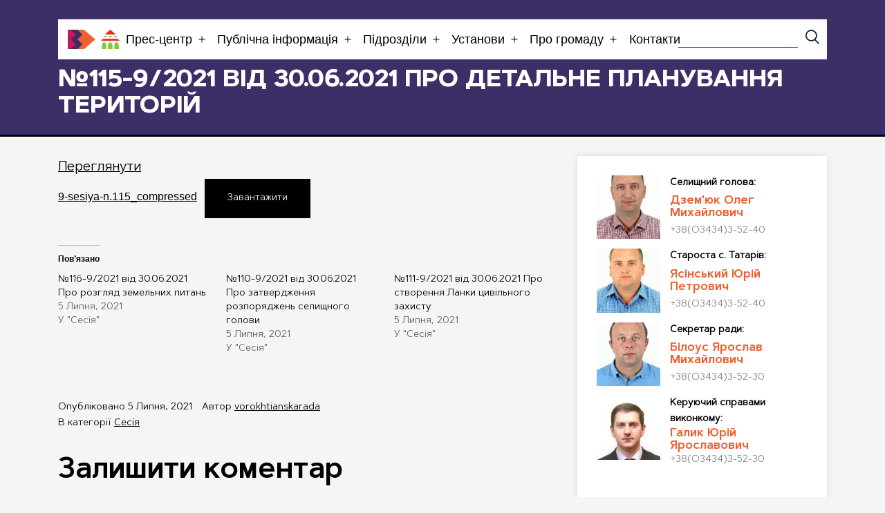

--- FILE ---
content_type: text/html; charset=UTF-8
request_url: https://vorokhtianska-rada.gov.ua/sesija/%E2%84%96115-9-2021-vid-30-06-2021-pro-detalne-planuvannya-terytorij/
body_size: 16188
content:

<!doctype html>
<html lang="uk" >
<head>
	<meta charset="UTF-8" />
	<meta name="viewport" content="width=device-width, initial-scale=1" />

  
    <title>№115-9/2021 від 30.06.2021 Про детальне планування територій - ВОРОХТЯНСЬКА СЕЛИЩНА РАДА</title>
  <meta name="description" content="Переглянути">
  <meta name="keywords" content="">

  <meta property="og:type" content="website">
  <meta property="og:url" content="https://vorokhtianska-rada.gov.ua/sesija/%E2%84%96115-9-2021-vid-30-06-2021-pro-detalne-planuvannya-terytorij/">
  <meta property="og:title" content="№115-9/2021 від 30.06.2021 Про детальне планування територій - ВОРОХТЯНСЬКА СЕЛИЩНА РАДА">
  <meta property=og:description content="Переглянути">
  <meta property=og:image content="https://vorokhtianska-rada.gov.ua/wp-content/uploads/2022/12/vorokhta-tatriv-2.png">
  <meta property="og:image:width" content="1200" />
  <meta property="og:image:height" content="630" />
  <meta name="twitter:card" content="summary_large_image" />

  <link rel="icon" type="image/png" sizes="128x128" href="https://vorokhtianska-rada.gov.ua/wp-content/uploads/2022/12/vorokhta-tatriv-2.png">
  <link rel="icon" type="image/png" sizes="96x96" href="https://vorokhtianska-rada.gov.ua/wp-content/uploads/2022/12/vorokhta-tatriv-2.png">
  <link rel="icon" type="image/png" sizes="32x32" href="https://vorokhtianska-rada.gov.ua/wp-content/uploads/2022/12/vorokhta-tatriv-2.png">
  <link rel="icon" type="image/png" sizes="16x16" href="https://vorokhtianska-rada.gov.ua/wp-content/uploads/2022/12/vorokhta-tatriv-2.png">

	<meta name='robots' content='index, follow, max-image-preview:large, max-snippet:-1, max-video-preview:-1' />

	<!-- This site is optimized with the Yoast SEO plugin v25.2 - https://yoast.com/wordpress/plugins/seo/ -->
	<title>№115-9/2021 від 30.06.2021 Про детальне планування територій - ВОРОХТЯНСЬКА СЕЛИЩНА РАДА</title>
	<link rel="canonical" href="https://vorokhtianska-rada.gov.ua/sesija/№115-9-2021-vid-30-06-2021-pro-detalne-planuvannya-terytorij/" />
	<meta property="og:locale" content="uk_UA" />
	<meta property="og:type" content="article" />
	<meta property="og:title" content="№115-9/2021 від 30.06.2021 Про детальне планування територій - ВОРОХТЯНСЬКА СЕЛИЩНА РАДА" />
	<meta property="og:description" content="Переглянути" />
	<meta property="og:url" content="https://vorokhtianska-rada.gov.ua/sesija/№115-9-2021-vid-30-06-2021-pro-detalne-planuvannya-terytorij/" />
	<meta property="og:site_name" content="ВОРОХТЯНСЬКА СЕЛИЩНА РАДА" />
	<meta property="article:published_time" content="2021-07-05T11:36:00+00:00" />
	<meta property="article:modified_time" content="2023-06-27T11:37:07+00:00" />
	<meta name="author" content="vorokhtianskarada" />
	<meta name="twitter:card" content="summary_large_image" />
	<meta name="twitter:label1" content="Написано" />
	<meta name="twitter:data1" content="vorokhtianskarada" />
	<meta name="twitter:label2" content="Прибл. час читання" />
	<meta name="twitter:data2" content="1 хвилина" />
	<script type="application/ld+json" class="yoast-schema-graph">{"@context":"https://schema.org","@graph":[{"@type":"Article","@id":"https://vorokhtianska-rada.gov.ua/sesija/%e2%84%96115-9-2021-vid-30-06-2021-pro-detalne-planuvannya-terytorij/#article","isPartOf":{"@id":"https://vorokhtianska-rada.gov.ua/sesija/%e2%84%96115-9-2021-vid-30-06-2021-pro-detalne-planuvannya-terytorij/"},"author":{"name":"vorokhtianskarada","@id":"https://vorokhtianska-rada.gov.ua/#/schema/person/24591c89d9c2418acaafacfca7c7a43a"},"headline":"№115-9/2021 від 30.06.2021 Про детальне планування територій","datePublished":"2021-07-05T11:36:00+00:00","dateModified":"2023-06-27T11:37:07+00:00","mainEntityOfPage":{"@id":"https://vorokhtianska-rada.gov.ua/sesija/%e2%84%96115-9-2021-vid-30-06-2021-pro-detalne-planuvannya-terytorij/"},"wordCount":11,"commentCount":0,"publisher":{"@id":"https://vorokhtianska-rada.gov.ua/#organization"},"articleSection":["Сесія"],"inLanguage":"uk","potentialAction":[{"@type":"CommentAction","name":"Comment","target":["https://vorokhtianska-rada.gov.ua/sesija/%e2%84%96115-9-2021-vid-30-06-2021-pro-detalne-planuvannya-terytorij/#respond"]}]},{"@type":"WebPage","@id":"https://vorokhtianska-rada.gov.ua/sesija/%e2%84%96115-9-2021-vid-30-06-2021-pro-detalne-planuvannya-terytorij/","url":"https://vorokhtianska-rada.gov.ua/sesija/%e2%84%96115-9-2021-vid-30-06-2021-pro-detalne-planuvannya-terytorij/","name":"№115-9/2021 від 30.06.2021 Про детальне планування територій - ВОРОХТЯНСЬКА СЕЛИЩНА РАДА","isPartOf":{"@id":"https://vorokhtianska-rada.gov.ua/#website"},"datePublished":"2021-07-05T11:36:00+00:00","dateModified":"2023-06-27T11:37:07+00:00","breadcrumb":{"@id":"https://vorokhtianska-rada.gov.ua/sesija/%e2%84%96115-9-2021-vid-30-06-2021-pro-detalne-planuvannya-terytorij/#breadcrumb"},"inLanguage":"uk","potentialAction":[{"@type":"ReadAction","target":["https://vorokhtianska-rada.gov.ua/sesija/%e2%84%96115-9-2021-vid-30-06-2021-pro-detalne-planuvannya-terytorij/"]}]},{"@type":"BreadcrumbList","@id":"https://vorokhtianska-rada.gov.ua/sesija/%e2%84%96115-9-2021-vid-30-06-2021-pro-detalne-planuvannya-terytorij/#breadcrumb","itemListElement":[{"@type":"ListItem","position":1,"name":"Головна Сторінка","item":"https://vorokhtianska-rada.gov.ua/"},{"@type":"ListItem","position":2,"name":"№115-9/2021 від 30.06.2021 Про детальне планування територій"}]},{"@type":"WebSite","@id":"https://vorokhtianska-rada.gov.ua/#website","url":"https://vorokhtianska-rada.gov.ua/","name":"ВОРОХТЯНСЬКА СЕЛИЩНА РАДА","description":"ТЕРИТОРІАЛЬНА ГРОМАДА НАДВІРНЯНСЬКОГО РАЙОНУ ІВАНО-ФРАНКІВСЬКОЇ ОБЛАСТІ","publisher":{"@id":"https://vorokhtianska-rada.gov.ua/#organization"},"potentialAction":[{"@type":"SearchAction","target":{"@type":"EntryPoint","urlTemplate":"https://vorokhtianska-rada.gov.ua/?s={search_term_string}"},"query-input":{"@type":"PropertyValueSpecification","valueRequired":true,"valueName":"search_term_string"}}],"inLanguage":"uk"},{"@type":"Organization","@id":"https://vorokhtianska-rada.gov.ua/#organization","name":"ВОРОХТЯНСЬКА СЕЛИЩНА РАДА","url":"https://vorokhtianska-rada.gov.ua/","logo":{"@type":"ImageObject","inLanguage":"uk","@id":"https://vorokhtianska-rada.gov.ua/#/schema/logo/image/","url":"https://vorokhtianska-rada.gov.ua/wp-content/uploads/2022/12/vorokhta-tatriv-2.png","contentUrl":"https://vorokhtianska-rada.gov.ua/wp-content/uploads/2022/12/vorokhta-tatriv-2.png","width":800,"height":300,"caption":"ВОРОХТЯНСЬКА СЕЛИЩНА РАДА"},"image":{"@id":"https://vorokhtianska-rada.gov.ua/#/schema/logo/image/"}},{"@type":"Person","@id":"https://vorokhtianska-rada.gov.ua/#/schema/person/24591c89d9c2418acaafacfca7c7a43a","name":"vorokhtianskarada","image":{"@type":"ImageObject","inLanguage":"uk","@id":"https://vorokhtianska-rada.gov.ua/#/schema/person/image/","url":"https://secure.gravatar.com/avatar/c9d0176928b99aff91f1c060c7c7588dc38fcf5f91aded2326f02e4d682f8413?s=96&d=mm&r=g","contentUrl":"https://secure.gravatar.com/avatar/c9d0176928b99aff91f1c060c7c7588dc38fcf5f91aded2326f02e4d682f8413?s=96&d=mm&r=g","caption":"vorokhtianskarada"},"url":"https://vorokhtianska-rada.gov.ua/author/vorokhtianskarada/"}]}</script>
	<!-- / Yoast SEO plugin. -->


<link rel='dns-prefetch' href='//stats.wp.com' />
<link rel="alternate" type="application/rss+xml" title="ВОРОХТЯНСЬКА СЕЛИЩНА РАДА &raquo; стрічка" href="https://vorokhtianska-rada.gov.ua/feed/" />
<link rel="alternate" type="application/rss+xml" title="ВОРОХТЯНСЬКА СЕЛИЩНА РАДА &raquo; Канал коментарів" href="https://vorokhtianska-rada.gov.ua/comments/feed/" />
<link rel="alternate" type="application/rss+xml" title="ВОРОХТЯНСЬКА СЕЛИЩНА РАДА &raquo; №115-9/2021 від 30.06.2021 Про детальне планування територій Канал коментарів" href="https://vorokhtianska-rada.gov.ua/sesija/%e2%84%96115-9-2021-vid-30-06-2021-pro-detalne-planuvannya-terytorij/feed/" />
<link rel="alternate" title="oEmbed (JSON)" type="application/json+oembed" href="https://vorokhtianska-rada.gov.ua/wp-json/oembed/1.0/embed?url=https%3A%2F%2Fvorokhtianska-rada.gov.ua%2Fsesija%2F%25e2%2584%2596115-9-2021-vid-30-06-2021-pro-detalne-planuvannya-terytorij%2F" />
<link rel="alternate" title="oEmbed (XML)" type="text/xml+oembed" href="https://vorokhtianska-rada.gov.ua/wp-json/oembed/1.0/embed?url=https%3A%2F%2Fvorokhtianska-rada.gov.ua%2Fsesija%2F%25e2%2584%2596115-9-2021-vid-30-06-2021-pro-detalne-planuvannya-terytorij%2F&#038;format=xml" />
<style id='wp-img-auto-sizes-contain-inline-css'>
img:is([sizes=auto i],[sizes^="auto," i]){contain-intrinsic-size:3000px 1500px}
/*# sourceURL=wp-img-auto-sizes-contain-inline-css */
</style>
<link rel='stylesheet' id='jetpack_related-posts-css' href='https://vorokhtianska-rada.gov.ua/wp-content/plugins/jetpack/modules/related-posts/related-posts.css?ver=20240116' media='all' />
<style id='wp-block-paragraph-inline-css'>
.is-small-text{font-size:.875em}.is-regular-text{font-size:1em}.is-large-text{font-size:2.25em}.is-larger-text{font-size:3em}.has-drop-cap:not(:focus):first-letter{float:left;font-size:8.4em;font-style:normal;font-weight:100;line-height:.68;margin:.05em .1em 0 0;text-transform:uppercase}body.rtl .has-drop-cap:not(:focus):first-letter{float:none;margin-left:.1em}p.has-drop-cap.has-background{overflow:hidden}:root :where(p.has-background){padding:1.25em 2.375em}:where(p.has-text-color:not(.has-link-color)) a{color:inherit}p.has-text-align-left[style*="writing-mode:vertical-lr"],p.has-text-align-right[style*="writing-mode:vertical-rl"]{rotate:180deg}
/*# sourceURL=https://vorokhtianska-rada.gov.ua/wp-includes/blocks/paragraph/style.min.css */
</style>
<style id='wp-emoji-styles-inline-css'>

	img.wp-smiley, img.emoji {
		display: inline !important;
		border: none !important;
		box-shadow: none !important;
		height: 1em !important;
		width: 1em !important;
		margin: 0 0.07em !important;
		vertical-align: -0.1em !important;
		background: none !important;
		padding: 0 !important;
	}
/*# sourceURL=wp-emoji-styles-inline-css */
</style>
<style id='wp-block-library-inline-css'>
:root{--wp-block-synced-color:#7a00df;--wp-block-synced-color--rgb:122,0,223;--wp-bound-block-color:var(--wp-block-synced-color);--wp-editor-canvas-background:#ddd;--wp-admin-theme-color:#007cba;--wp-admin-theme-color--rgb:0,124,186;--wp-admin-theme-color-darker-10:#006ba1;--wp-admin-theme-color-darker-10--rgb:0,107,160.5;--wp-admin-theme-color-darker-20:#005a87;--wp-admin-theme-color-darker-20--rgb:0,90,135;--wp-admin-border-width-focus:2px}@media (min-resolution:192dpi){:root{--wp-admin-border-width-focus:1.5px}}.wp-element-button{cursor:pointer}:root .has-very-light-gray-background-color{background-color:#eee}:root .has-very-dark-gray-background-color{background-color:#313131}:root .has-very-light-gray-color{color:#eee}:root .has-very-dark-gray-color{color:#313131}:root .has-vivid-green-cyan-to-vivid-cyan-blue-gradient-background{background:linear-gradient(135deg,#00d084,#0693e3)}:root .has-purple-crush-gradient-background{background:linear-gradient(135deg,#34e2e4,#4721fb 50%,#ab1dfe)}:root .has-hazy-dawn-gradient-background{background:linear-gradient(135deg,#faaca8,#dad0ec)}:root .has-subdued-olive-gradient-background{background:linear-gradient(135deg,#fafae1,#67a671)}:root .has-atomic-cream-gradient-background{background:linear-gradient(135deg,#fdd79a,#004a59)}:root .has-nightshade-gradient-background{background:linear-gradient(135deg,#330968,#31cdcf)}:root .has-midnight-gradient-background{background:linear-gradient(135deg,#020381,#2874fc)}:root{--wp--preset--font-size--normal:16px;--wp--preset--font-size--huge:42px}.has-regular-font-size{font-size:1em}.has-larger-font-size{font-size:2.625em}.has-normal-font-size{font-size:var(--wp--preset--font-size--normal)}.has-huge-font-size{font-size:var(--wp--preset--font-size--huge)}.has-text-align-center{text-align:center}.has-text-align-left{text-align:left}.has-text-align-right{text-align:right}.has-fit-text{white-space:nowrap!important}#end-resizable-editor-section{display:none}.aligncenter{clear:both}.items-justified-left{justify-content:flex-start}.items-justified-center{justify-content:center}.items-justified-right{justify-content:flex-end}.items-justified-space-between{justify-content:space-between}.screen-reader-text{border:0;clip-path:inset(50%);height:1px;margin:-1px;overflow:hidden;padding:0;position:absolute;width:1px;word-wrap:normal!important}.screen-reader-text:focus{background-color:#ddd;clip-path:none;color:#444;display:block;font-size:1em;height:auto;left:5px;line-height:normal;padding:15px 23px 14px;text-decoration:none;top:5px;width:auto;z-index:100000}html :where(.has-border-color){border-style:solid}html :where([style*=border-top-color]){border-top-style:solid}html :where([style*=border-right-color]){border-right-style:solid}html :where([style*=border-bottom-color]){border-bottom-style:solid}html :where([style*=border-left-color]){border-left-style:solid}html :where([style*=border-width]){border-style:solid}html :where([style*=border-top-width]){border-top-style:solid}html :where([style*=border-right-width]){border-right-style:solid}html :where([style*=border-bottom-width]){border-bottom-style:solid}html :where([style*=border-left-width]){border-left-style:solid}html :where(img[class*=wp-image-]){height:auto;max-width:100%}:where(figure){margin:0 0 1em}html :where(.is-position-sticky){--wp-admin--admin-bar--position-offset:var(--wp-admin--admin-bar--height,0px)}@media screen and (max-width:600px){html :where(.is-position-sticky){--wp-admin--admin-bar--position-offset:0px}}

/*# sourceURL=wp-block-library-inline-css */
</style><style id='wp-block-file-inline-css'>
.wp-block-file{box-sizing:border-box}.wp-block-file:not(.wp-element-button){font-size:.8em}.wp-block-file.aligncenter{text-align:center}.wp-block-file.alignright{text-align:right}.wp-block-file *+.wp-block-file__button{margin-left:.75em}:where(.wp-block-file){margin-bottom:1.5em}.wp-block-file__embed{margin-bottom:1em}:where(.wp-block-file__button){border-radius:2em;display:inline-block;padding:.5em 1em}:where(.wp-block-file__button):where(a):active,:where(.wp-block-file__button):where(a):focus,:where(.wp-block-file__button):where(a):hover,:where(.wp-block-file__button):where(a):visited{box-shadow:none;color:#fff;opacity:.85;text-decoration:none}
/*# sourceURL=https://vorokhtianska-rada.gov.ua/wp-includes/blocks/file/style.min.css */
</style>
<style id='global-styles-inline-css'>
:root{--wp--preset--aspect-ratio--square: 1;--wp--preset--aspect-ratio--4-3: 4/3;--wp--preset--aspect-ratio--3-4: 3/4;--wp--preset--aspect-ratio--3-2: 3/2;--wp--preset--aspect-ratio--2-3: 2/3;--wp--preset--aspect-ratio--16-9: 16/9;--wp--preset--aspect-ratio--9-16: 9/16;--wp--preset--color--black: #000000;--wp--preset--color--cyan-bluish-gray: #abb8c3;--wp--preset--color--white: #FFFFFF;--wp--preset--color--pale-pink: #f78da7;--wp--preset--color--vivid-red: #cf2e2e;--wp--preset--color--luminous-vivid-orange: #ff6900;--wp--preset--color--luminous-vivid-amber: #fcb900;--wp--preset--color--light-green-cyan: #7bdcb5;--wp--preset--color--vivid-green-cyan: #00d084;--wp--preset--color--pale-cyan-blue: #8ed1fc;--wp--preset--color--vivid-cyan-blue: #0693e3;--wp--preset--color--vivid-purple: #9b51e0;--wp--preset--color--dark-gray: #28303D;--wp--preset--color--gray: #39414D;--wp--preset--color--green: #D1E4DD;--wp--preset--color--blue: #D1DFE4;--wp--preset--color--purple: #D1D1E4;--wp--preset--color--red: #E4D1D1;--wp--preset--color--orange: #E4DAD1;--wp--preset--color--yellow: #EEEADD;--wp--preset--gradient--vivid-cyan-blue-to-vivid-purple: linear-gradient(135deg,rgb(6,147,227) 0%,rgb(155,81,224) 100%);--wp--preset--gradient--light-green-cyan-to-vivid-green-cyan: linear-gradient(135deg,rgb(122,220,180) 0%,rgb(0,208,130) 100%);--wp--preset--gradient--luminous-vivid-amber-to-luminous-vivid-orange: linear-gradient(135deg,rgb(252,185,0) 0%,rgb(255,105,0) 100%);--wp--preset--gradient--luminous-vivid-orange-to-vivid-red: linear-gradient(135deg,rgb(255,105,0) 0%,rgb(207,46,46) 100%);--wp--preset--gradient--very-light-gray-to-cyan-bluish-gray: linear-gradient(135deg,rgb(238,238,238) 0%,rgb(169,184,195) 100%);--wp--preset--gradient--cool-to-warm-spectrum: linear-gradient(135deg,rgb(74,234,220) 0%,rgb(151,120,209) 20%,rgb(207,42,186) 40%,rgb(238,44,130) 60%,rgb(251,105,98) 80%,rgb(254,248,76) 100%);--wp--preset--gradient--blush-light-purple: linear-gradient(135deg,rgb(255,206,236) 0%,rgb(152,150,240) 100%);--wp--preset--gradient--blush-bordeaux: linear-gradient(135deg,rgb(254,205,165) 0%,rgb(254,45,45) 50%,rgb(107,0,62) 100%);--wp--preset--gradient--luminous-dusk: linear-gradient(135deg,rgb(255,203,112) 0%,rgb(199,81,192) 50%,rgb(65,88,208) 100%);--wp--preset--gradient--pale-ocean: linear-gradient(135deg,rgb(255,245,203) 0%,rgb(182,227,212) 50%,rgb(51,167,181) 100%);--wp--preset--gradient--electric-grass: linear-gradient(135deg,rgb(202,248,128) 0%,rgb(113,206,126) 100%);--wp--preset--gradient--midnight: linear-gradient(135deg,rgb(2,3,129) 0%,rgb(40,116,252) 100%);--wp--preset--gradient--purple-to-yellow: linear-gradient(160deg, #D1D1E4 0%, #EEEADD 100%);--wp--preset--gradient--yellow-to-purple: linear-gradient(160deg, #EEEADD 0%, #D1D1E4 100%);--wp--preset--gradient--green-to-yellow: linear-gradient(160deg, #D1E4DD 0%, #EEEADD 100%);--wp--preset--gradient--yellow-to-green: linear-gradient(160deg, #EEEADD 0%, #D1E4DD 100%);--wp--preset--gradient--red-to-yellow: linear-gradient(160deg, #E4D1D1 0%, #EEEADD 100%);--wp--preset--gradient--yellow-to-red: linear-gradient(160deg, #EEEADD 0%, #E4D1D1 100%);--wp--preset--gradient--purple-to-red: linear-gradient(160deg, #D1D1E4 0%, #E4D1D1 100%);--wp--preset--gradient--red-to-purple: linear-gradient(160deg, #E4D1D1 0%, #D1D1E4 100%);--wp--preset--font-size--small: 18px;--wp--preset--font-size--medium: 20px;--wp--preset--font-size--large: 24px;--wp--preset--font-size--x-large: 42px;--wp--preset--font-size--extra-small: 16px;--wp--preset--font-size--normal: 20px;--wp--preset--font-size--extra-large: 40px;--wp--preset--font-size--huge: 96px;--wp--preset--font-size--gigantic: 144px;--wp--preset--spacing--20: 0.44rem;--wp--preset--spacing--30: 0.67rem;--wp--preset--spacing--40: 1rem;--wp--preset--spacing--50: 1.5rem;--wp--preset--spacing--60: 2.25rem;--wp--preset--spacing--70: 3.38rem;--wp--preset--spacing--80: 5.06rem;--wp--preset--shadow--natural: 6px 6px 9px rgba(0, 0, 0, 0.2);--wp--preset--shadow--deep: 12px 12px 50px rgba(0, 0, 0, 0.4);--wp--preset--shadow--sharp: 6px 6px 0px rgba(0, 0, 0, 0.2);--wp--preset--shadow--outlined: 6px 6px 0px -3px rgb(255, 255, 255), 6px 6px rgb(0, 0, 0);--wp--preset--shadow--crisp: 6px 6px 0px rgb(0, 0, 0);}:where(.is-layout-flex){gap: 0.5em;}:where(.is-layout-grid){gap: 0.5em;}body .is-layout-flex{display: flex;}.is-layout-flex{flex-wrap: wrap;align-items: center;}.is-layout-flex > :is(*, div){margin: 0;}body .is-layout-grid{display: grid;}.is-layout-grid > :is(*, div){margin: 0;}:where(.wp-block-columns.is-layout-flex){gap: 2em;}:where(.wp-block-columns.is-layout-grid){gap: 2em;}:where(.wp-block-post-template.is-layout-flex){gap: 1.25em;}:where(.wp-block-post-template.is-layout-grid){gap: 1.25em;}.has-black-color{color: var(--wp--preset--color--black) !important;}.has-cyan-bluish-gray-color{color: var(--wp--preset--color--cyan-bluish-gray) !important;}.has-white-color{color: var(--wp--preset--color--white) !important;}.has-pale-pink-color{color: var(--wp--preset--color--pale-pink) !important;}.has-vivid-red-color{color: var(--wp--preset--color--vivid-red) !important;}.has-luminous-vivid-orange-color{color: var(--wp--preset--color--luminous-vivid-orange) !important;}.has-luminous-vivid-amber-color{color: var(--wp--preset--color--luminous-vivid-amber) !important;}.has-light-green-cyan-color{color: var(--wp--preset--color--light-green-cyan) !important;}.has-vivid-green-cyan-color{color: var(--wp--preset--color--vivid-green-cyan) !important;}.has-pale-cyan-blue-color{color: var(--wp--preset--color--pale-cyan-blue) !important;}.has-vivid-cyan-blue-color{color: var(--wp--preset--color--vivid-cyan-blue) !important;}.has-vivid-purple-color{color: var(--wp--preset--color--vivid-purple) !important;}.has-black-background-color{background-color: var(--wp--preset--color--black) !important;}.has-cyan-bluish-gray-background-color{background-color: var(--wp--preset--color--cyan-bluish-gray) !important;}.has-white-background-color{background-color: var(--wp--preset--color--white) !important;}.has-pale-pink-background-color{background-color: var(--wp--preset--color--pale-pink) !important;}.has-vivid-red-background-color{background-color: var(--wp--preset--color--vivid-red) !important;}.has-luminous-vivid-orange-background-color{background-color: var(--wp--preset--color--luminous-vivid-orange) !important;}.has-luminous-vivid-amber-background-color{background-color: var(--wp--preset--color--luminous-vivid-amber) !important;}.has-light-green-cyan-background-color{background-color: var(--wp--preset--color--light-green-cyan) !important;}.has-vivid-green-cyan-background-color{background-color: var(--wp--preset--color--vivid-green-cyan) !important;}.has-pale-cyan-blue-background-color{background-color: var(--wp--preset--color--pale-cyan-blue) !important;}.has-vivid-cyan-blue-background-color{background-color: var(--wp--preset--color--vivid-cyan-blue) !important;}.has-vivid-purple-background-color{background-color: var(--wp--preset--color--vivid-purple) !important;}.has-black-border-color{border-color: var(--wp--preset--color--black) !important;}.has-cyan-bluish-gray-border-color{border-color: var(--wp--preset--color--cyan-bluish-gray) !important;}.has-white-border-color{border-color: var(--wp--preset--color--white) !important;}.has-pale-pink-border-color{border-color: var(--wp--preset--color--pale-pink) !important;}.has-vivid-red-border-color{border-color: var(--wp--preset--color--vivid-red) !important;}.has-luminous-vivid-orange-border-color{border-color: var(--wp--preset--color--luminous-vivid-orange) !important;}.has-luminous-vivid-amber-border-color{border-color: var(--wp--preset--color--luminous-vivid-amber) !important;}.has-light-green-cyan-border-color{border-color: var(--wp--preset--color--light-green-cyan) !important;}.has-vivid-green-cyan-border-color{border-color: var(--wp--preset--color--vivid-green-cyan) !important;}.has-pale-cyan-blue-border-color{border-color: var(--wp--preset--color--pale-cyan-blue) !important;}.has-vivid-cyan-blue-border-color{border-color: var(--wp--preset--color--vivid-cyan-blue) !important;}.has-vivid-purple-border-color{border-color: var(--wp--preset--color--vivid-purple) !important;}.has-vivid-cyan-blue-to-vivid-purple-gradient-background{background: var(--wp--preset--gradient--vivid-cyan-blue-to-vivid-purple) !important;}.has-light-green-cyan-to-vivid-green-cyan-gradient-background{background: var(--wp--preset--gradient--light-green-cyan-to-vivid-green-cyan) !important;}.has-luminous-vivid-amber-to-luminous-vivid-orange-gradient-background{background: var(--wp--preset--gradient--luminous-vivid-amber-to-luminous-vivid-orange) !important;}.has-luminous-vivid-orange-to-vivid-red-gradient-background{background: var(--wp--preset--gradient--luminous-vivid-orange-to-vivid-red) !important;}.has-very-light-gray-to-cyan-bluish-gray-gradient-background{background: var(--wp--preset--gradient--very-light-gray-to-cyan-bluish-gray) !important;}.has-cool-to-warm-spectrum-gradient-background{background: var(--wp--preset--gradient--cool-to-warm-spectrum) !important;}.has-blush-light-purple-gradient-background{background: var(--wp--preset--gradient--blush-light-purple) !important;}.has-blush-bordeaux-gradient-background{background: var(--wp--preset--gradient--blush-bordeaux) !important;}.has-luminous-dusk-gradient-background{background: var(--wp--preset--gradient--luminous-dusk) !important;}.has-pale-ocean-gradient-background{background: var(--wp--preset--gradient--pale-ocean) !important;}.has-electric-grass-gradient-background{background: var(--wp--preset--gradient--electric-grass) !important;}.has-midnight-gradient-background{background: var(--wp--preset--gradient--midnight) !important;}.has-small-font-size{font-size: var(--wp--preset--font-size--small) !important;}.has-medium-font-size{font-size: var(--wp--preset--font-size--medium) !important;}.has-large-font-size{font-size: var(--wp--preset--font-size--large) !important;}.has-x-large-font-size{font-size: var(--wp--preset--font-size--x-large) !important;}
/*# sourceURL=global-styles-inline-css */
</style>

<style id='classic-theme-styles-inline-css'>
/*! This file is auto-generated */
.wp-block-button__link{color:#fff;background-color:#32373c;border-radius:9999px;box-shadow:none;text-decoration:none;padding:calc(.667em + 2px) calc(1.333em + 2px);font-size:1.125em}.wp-block-file__button{background:#32373c;color:#fff;text-decoration:none}
/*# sourceURL=/wp-includes/css/classic-themes.min.css */
</style>
<link rel='stylesheet' id='ub-extension-style-css-css' href='https://vorokhtianska-rada.gov.ua/wp-content/plugins/ultimate-blocks/src/extensions/style.css?ver=6.9' media='all' />
<link rel='stylesheet' id='twenty-twenty-one-style-css' href='https://vorokhtianska-rada.gov.ua/wp-content/themes/twentytwentyone/style.css?ver=1.0.0' media='all' />
<style id='twenty-twenty-one-style-inline-css'>
body,input,textarea,button,.button,.faux-button,.wp-block-button__link,.wp-block-file__button,.has-drop-cap:not(:focus)::first-letter,.entry-content .wp-block-archives,.entry-content .wp-block-categories,.entry-content .wp-block-cover-image,.entry-content .wp-block-latest-comments,.entry-content .wp-block-latest-posts,.entry-content .wp-block-pullquote,.entry-content .wp-block-quote.is-large,.entry-content .wp-block-quote.is-style-large,.entry-content .wp-block-archives *,.entry-content .wp-block-categories *,.entry-content .wp-block-latest-posts *,.entry-content .wp-block-latest-comments *,.entry-content p,.entry-content ol,.entry-content ul,.entry-content dl,.entry-content dt,.entry-content cite,.entry-content figcaption,.entry-content .wp-caption-text,.comment-content p,.comment-content ol,.comment-content ul,.comment-content dl,.comment-content dt,.comment-content cite,.comment-content figcaption,.comment-content .wp-caption-text,.widget_text p,.widget_text ol,.widget_text ul,.widget_text dl,.widget_text dt,.widget-content .rssSummary,.widget-content cite,.widget-content figcaption,.widget-content .wp-caption-text { font-family: 'Helvetica Neue',Helvetica,'Segoe UI',Arial,sans-serif; }
:root{--global--color-background: #f5f5f5;--global--color-primary: #000;--global--color-secondary: #000;--button--color-background: #000;--button--color-text-hover: #000;}
/*# sourceURL=twenty-twenty-one-style-inline-css */
</style>
<link rel='stylesheet' id='mystyle-css' href='https://vorokhtianska-rada.gov.ua/wp-content/themes/shadme21/style.css?ver=6.9' media='all' />
<link rel='stylesheet' id='twenty-twenty-one-print-style-css' href='https://vorokhtianska-rada.gov.ua/wp-content/themes/twentytwentyone/assets/css/print.css?ver=1.0.0' media='print' />
<link rel='stylesheet' id='twentytwentyone-jetpack-css' href='https://vorokhtianska-rada.gov.ua/wp-content/plugins/jetpack/modules/theme-tools/compat/twentytwentyone.css?ver=14.6' media='all' />
<script id="jetpack_related-posts-js-extra">
var related_posts_js_options = {"post_heading":"h4"};
//# sourceURL=jetpack_related-posts-js-extra
</script>
<script src="https://vorokhtianska-rada.gov.ua/wp-content/plugins/jetpack/_inc/build/related-posts/related-posts.min.js?ver=20240116" id="jetpack_related-posts-js"></script>
<script src="https://vorokhtianska-rada.gov.ua/wp-includes/js/jquery/jquery.min.js?ver=3.7.1" id="jquery-core-js"></script>
<script src="https://vorokhtianska-rada.gov.ua/wp-includes/js/jquery/jquery-migrate.min.js?ver=3.4.1" id="jquery-migrate-js"></script>
<script src="https://vorokhtianska-rada.gov.ua/wp-content/themes/shadme21/js.js?ver=1" id="my-script-js"></script>
<link rel="https://api.w.org/" href="https://vorokhtianska-rada.gov.ua/wp-json/" /><link rel="alternate" title="JSON" type="application/json" href="https://vorokhtianska-rada.gov.ua/wp-json/wp/v2/posts/12283" /><link rel="EditURI" type="application/rsd+xml" title="RSD" href="https://vorokhtianska-rada.gov.ua/xmlrpc.php?rsd" />
<meta name="generator" content="WordPress 6.9" />
<link rel='shortlink' href='https://vorokhtianska-rada.gov.ua/?p=12283' />
	<style>img#wpstats{display:none}</style>
		<link rel="pingback" href="https://vorokhtianska-rada.gov.ua/xmlrpc.php"><style>.recentcomments a{display:inline !important;padding:0 !important;margin:0 !important;}</style><style id="custom-background-css">
body.custom-background { background-color: #f5f5f5; }
</style>
	<link rel="icon" href="https://vorokhtianska-rada.gov.ua/wp-content/uploads/2022/11/cropped-logo_vorokhta-32x32.png" sizes="32x32" />
<link rel="icon" href="https://vorokhtianska-rada.gov.ua/wp-content/uploads/2022/11/cropped-logo_vorokhta-192x192.png" sizes="192x192" />
<link rel="apple-touch-icon" href="https://vorokhtianska-rada.gov.ua/wp-content/uploads/2022/11/cropped-logo_vorokhta-180x180.png" />
<meta name="msapplication-TileImage" content="https://vorokhtianska-rada.gov.ua/wp-content/uploads/2022/11/cropped-logo_vorokhta-270x270.png" />
  <style>
    @media screen and ( max-width: 782px ) {
      html { margin-top: 0 !important; }
    }
  </style>

  <!-- Global site tag (gtag.js) - Google Analytics -->


</head>

<body class="wp-singular post-template-default single single-post postid-12283 single-format-standard custom-background wp-custom-logo wp-embed-responsive wp-theme-twentytwentyone wp-child-theme-shadme21 metaslider-plugin is-light-theme has-background-white no-js singular has-main-navigation">
<div id="page" class="site">
	<a class="skip-link screen-reader-text" href="#content">Перейти до вмісту</a>

	
<header id="masthead" class="site-header has-logo has-menu" role="banner">
  <div class="container">
    <div class="row bg-white">
      
	<div class="site-logo"><a href="https://vorokhtianska-rada.gov.ua/" class="custom-logo-link" rel="home"><img width="800" height="300" src="https://vorokhtianska-rada.gov.ua/wp-content/uploads/2022/12/vorokhta-tatriv-2.png" class="custom-logo" alt="ВОРОХТЯНСЬКА СЕЛИЩНА РАДА" decoding="async" fetchpriority="high" srcset="https://vorokhtianska-rada.gov.ua/wp-content/uploads/2022/12/vorokhta-tatriv-2.png 800w, https://vorokhtianska-rada.gov.ua/wp-content/uploads/2022/12/vorokhta-tatriv-2-300x113.png 300w, https://vorokhtianska-rada.gov.ua/wp-content/uploads/2022/12/vorokhta-tatriv-2-768x288.png 768w" sizes="(max-width: 800px) 100vw, 800px" /></a></div>

      
	<nav id="site-navigation" class="primary-navigation" role="navigation" aria-label="Головне меню">
		<div class="menu-button-container">
			<button id="primary-mobile-menu" class="button" aria-controls="primary-menu-list" aria-expanded="false">
				<span class="dropdown-icon open">
          <svg class="svg-icon" width="24" height="24" aria-hidden="true" role="img" focusable="false" viewBox="0 0 24 24" fill="none" xmlns="http://www.w3.org/2000/svg"><path fill-rule="evenodd" clip-rule="evenodd" d="M4.5 6H19.5V7.5H4.5V6ZM4.5 12H19.5V13.5H4.5V12ZM19.5 18H4.5V19.5H19.5V18Z" fill="currentColor"></path></svg>
				</span>
				<span class="dropdown-icon close">закрити									</span>
			</button><!-- #primary-mobile-menu -->
		</div><!-- .menu-button-container -->
    <div class="primary-menu-container">
      <div class="primary-menu-container"><ul id="primary-menu-list" class="menu-wrapper"><li id="menu-item-14868" class="menu-item menu-item-type-custom menu-item-object-custom menu-item-has-children menu-item-14868"><a href="https://vorokhtianska-rada.gov.ua/category/novyny/">Прес-центр</a><button class="sub-menu-toggle" aria-expanded="false" onClick="twentytwentyoneExpandSubMenu(this)"><span class="icon-plus"><svg class="svg-icon" width="18" height="18" aria-hidden="true" role="img" focusable="false" viewBox="0 0 24 24" fill="none" xmlns="http://www.w3.org/2000/svg"><path fill-rule="evenodd" clip-rule="evenodd" d="M18 11.2h-5.2V6h-1.6v5.2H6v1.6h5.2V18h1.6v-5.2H18z" fill="currentColor"/></svg></span><span class="icon-minus"><svg class="svg-icon" width="18" height="18" aria-hidden="true" role="img" focusable="false" viewBox="0 0 24 24" fill="none" xmlns="http://www.w3.org/2000/svg"><path fill-rule="evenodd" clip-rule="evenodd" d="M6 11h12v2H6z" fill="currentColor"/></svg></span><span class="screen-reader-text">Відкрити меню</span></button>
<ul class="sub-menu">
	<li id="menu-item-8660" class="menu-item menu-item-type-taxonomy menu-item-object-category menu-item-8660"><a href="https://vorokhtianska-rada.gov.ua/category/novyny/">Новини</a></li>
	<li id="menu-item-18305" class="menu-item menu-item-type-taxonomy menu-item-object-category menu-item-18305"><a href="https://vorokhtianska-rada.gov.ua/category/novyny/informatsiia-dlia-zsu/">Інформація для військовослужбовців</a></li>
	<li id="menu-item-17546" class="menu-item menu-item-type-post_type menu-item-object-page menu-item-17546"><a href="https://vorokhtianska-rada.gov.ua/gromadski-sluhannya-ta-obgovorennya/">Громадські слухання та обговорення</a></li>
	<li id="menu-item-14889" class="menu-item menu-item-type-taxonomy menu-item-object-category menu-item-14889"><a href="https://vorokhtianska-rada.gov.ua/category/ogoloshennya/">Оголошення</a></li>
	<li id="menu-item-14865" class="menu-item menu-item-type-post_type menu-item-object-page menu-item-14865"><a href="https://vorokhtianska-rada.gov.ua/protydiya-domashnomu-nasylstvu/">Протидія домашньому насильству</a></li>
</ul>
</li>
<li id="menu-item-9252" class="menu-item menu-item-type-custom menu-item-object-custom menu-item-has-children menu-item-9252"><a href="#">Публічна інформація</a><button class="sub-menu-toggle" aria-expanded="false" onClick="twentytwentyoneExpandSubMenu(this)"><span class="icon-plus"><svg class="svg-icon" width="18" height="18" aria-hidden="true" role="img" focusable="false" viewBox="0 0 24 24" fill="none" xmlns="http://www.w3.org/2000/svg"><path fill-rule="evenodd" clip-rule="evenodd" d="M18 11.2h-5.2V6h-1.6v5.2H6v1.6h5.2V18h1.6v-5.2H18z" fill="currentColor"/></svg></span><span class="icon-minus"><svg class="svg-icon" width="18" height="18" aria-hidden="true" role="img" focusable="false" viewBox="0 0 24 24" fill="none" xmlns="http://www.w3.org/2000/svg"><path fill-rule="evenodd" clip-rule="evenodd" d="M6 11h12v2H6z" fill="currentColor"/></svg></span><span class="screen-reader-text">Відкрити меню</span></button>
<ul class="sub-menu">
	<li id="menu-item-11076" class="menu-item menu-item-type-post_type menu-item-object-page menu-item-has-children menu-item-11076"><a href="https://vorokhtianska-rada.gov.ua/cznap/">ЦНАП</a><button class="sub-menu-toggle" aria-expanded="false" onClick="shadmeExpandSubMenu(this)"><span class="icon-plus"><svg class="svg-icon" width="18" height="18" aria-hidden="true" role="img" focusable="false" viewBox="0 0 24 24" fill="none" xmlns="http://www.w3.org/2000/svg"><path fill-rule="evenodd" clip-rule="evenodd" d="M18 11.2h-5.2V6h-1.6v5.2H6v1.6h5.2V18h1.6v-5.2H18z" fill="currentColor"/></svg></span><span class="icon-minus"><svg class="svg-icon" width="18" height="18" aria-hidden="true" role="img" focusable="false" viewBox="0 0 24 24" fill="none" xmlns="http://www.w3.org/2000/svg"><path fill-rule="evenodd" clip-rule="evenodd" d="M6 11h12v2H6z" fill="currentColor"/></svg></span><span class="screen-reader-text">Відкрити меню</span></button>
	<ul class="sub-menu">
		<li id="menu-item-16260" class="menu-item menu-item-type-post_type menu-item-object-page menu-item-16260"><a href="https://vorokhtianska-rada.gov.ua/cznap/">Режим роботи</a></li>
		<li id="menu-item-11185" class="menu-item menu-item-type-post_type menu-item-object-page menu-item-11185"><a href="https://vorokhtianska-rada.gov.ua/cznap/adminposlugy/">Перелік адмінпослуг</a></li>
		<li id="menu-item-11187" class="menu-item menu-item-type-taxonomy menu-item-object-category menu-item-11187"><a href="https://vorokhtianska-rada.gov.ua/category/cnap/">Технологічні картки</a></li>
	</ul>
</li>
	<li id="menu-item-11166" class="menu-item menu-item-type-taxonomy menu-item-object-category menu-item-11166"><a href="https://vorokhtianska-rada.gov.ua/category/robochi-rozporyadzhennya/">Робочі розпорядження</a></li>
	<li id="menu-item-9286" class="menu-item menu-item-type-taxonomy menu-item-object-category current-post-ancestor current-menu-parent current-post-parent menu-item-has-children menu-item-9286"><a href="https://vorokhtianska-rada.gov.ua/category/sesija/">Сесія</a><button class="sub-menu-toggle" aria-expanded="false" onClick="shadmeExpandSubMenu(this)"><span class="icon-plus"><svg class="svg-icon" width="18" height="18" aria-hidden="true" role="img" focusable="false" viewBox="0 0 24 24" fill="none" xmlns="http://www.w3.org/2000/svg"><path fill-rule="evenodd" clip-rule="evenodd" d="M18 11.2h-5.2V6h-1.6v5.2H6v1.6h5.2V18h1.6v-5.2H18z" fill="currentColor"/></svg></span><span class="icon-minus"><svg class="svg-icon" width="18" height="18" aria-hidden="true" role="img" focusable="false" viewBox="0 0 24 24" fill="none" xmlns="http://www.w3.org/2000/svg"><path fill-rule="evenodd" clip-rule="evenodd" d="M6 11h12v2H6z" fill="currentColor"/></svg></span><span class="screen-reader-text">Відкрити меню</span></button>
	<ul class="sub-menu">
		<li id="menu-item-11248" class="menu-item menu-item-type-taxonomy menu-item-object-category current-post-ancestor current-menu-parent current-post-parent menu-item-11248"><a href="https://vorokhtianska-rada.gov.ua/category/sesija/">Рішення сесії</a></li>
		<li id="menu-item-11249" class="menu-item menu-item-type-taxonomy menu-item-object-category menu-item-11249"><a href="https://vorokhtianska-rada.gov.ua/category/poroyekty-rishen/">Проєкти рішень</a></li>
		<li id="menu-item-14014" class="menu-item menu-item-type-taxonomy menu-item-object-category menu-item-14014"><a href="https://vorokhtianska-rada.gov.ua/category/poimenne-golosuvannya/">Поіменні голосування</a></li>
	</ul>
</li>
	<li id="menu-item-9254" class="menu-item menu-item-type-taxonomy menu-item-object-category menu-item-has-children menu-item-9254"><a href="https://vorokhtianska-rada.gov.ua/category/vykonavchyj_komitet/">Виконавчий комітет</a><button class="sub-menu-toggle" aria-expanded="false" onClick="shadmeExpandSubMenu(this)"><span class="icon-plus"><svg class="svg-icon" width="18" height="18" aria-hidden="true" role="img" focusable="false" viewBox="0 0 24 24" fill="none" xmlns="http://www.w3.org/2000/svg"><path fill-rule="evenodd" clip-rule="evenodd" d="M18 11.2h-5.2V6h-1.6v5.2H6v1.6h5.2V18h1.6v-5.2H18z" fill="currentColor"/></svg></span><span class="icon-minus"><svg class="svg-icon" width="18" height="18" aria-hidden="true" role="img" focusable="false" viewBox="0 0 24 24" fill="none" xmlns="http://www.w3.org/2000/svg"><path fill-rule="evenodd" clip-rule="evenodd" d="M6 11h12v2H6z" fill="currentColor"/></svg></span><span class="screen-reader-text">Відкрити меню</span></button>
	<ul class="sub-menu">
		<li id="menu-item-19226" class="menu-item menu-item-type-taxonomy menu-item-object-category menu-item-19226"><a href="https://vorokhtianska-rada.gov.ua/category/vykonavchyj_komitet/">Рішення</a></li>
		<li id="menu-item-19225" class="menu-item menu-item-type-post_type menu-item-object-page menu-item-19225"><a href="https://vorokhtianska-rada.gov.ua/upravlinnya/vykonavchyj-komitet/">Склад</a></li>
	</ul>
</li>
	<li id="menu-item-17649" class="menu-item menu-item-type-post_type menu-item-object-page menu-item-17649"><a href="https://vorokhtianska-rada.gov.ua/upravlinnya/komisiyi/">Комісії</a></li>
	<li id="menu-item-18789" class="menu-item menu-item-type-post_type menu-item-object-page menu-item-18789"><a href="https://vorokhtianska-rada.gov.ua/upravlinnya/struktura-aparatu-upravlinnya/oleg-myhajlovych-dzemyuk/">Селищний голова</a></li>
	<li id="menu-item-17919" class="menu-item menu-item-type-custom menu-item-object-custom menu-item-17919"><a href="https://vorokhtianska-rada.gov.ua/videozapysy-zasidan/">Відеозаписи засідань</a></li>
	<li id="menu-item-11118" class="menu-item menu-item-type-post_type menu-item-object-page menu-item-11118"><a href="https://vorokhtianska-rada.gov.ua/arhiv-dokumentiv/byudzhet/">Бюджет</a></li>
	<li id="menu-item-14330" class="menu-item menu-item-type-post_type menu-item-object-page menu-item-14330"><a href="https://vorokhtianska-rada.gov.ua/zakupivli/">Закупівлі</a></li>
	<li id="menu-item-11119" class="menu-item menu-item-type-post_type menu-item-object-page menu-item-has-children menu-item-11119"><a href="https://vorokhtianska-rada.gov.ua/arhiv-dokumentiv/regulyatorna-polityka/">Регуляторна політика</a><button class="sub-menu-toggle" aria-expanded="false" onClick="shadmeExpandSubMenu(this)"><span class="icon-plus"><svg class="svg-icon" width="18" height="18" aria-hidden="true" role="img" focusable="false" viewBox="0 0 24 24" fill="none" xmlns="http://www.w3.org/2000/svg"><path fill-rule="evenodd" clip-rule="evenodd" d="M18 11.2h-5.2V6h-1.6v5.2H6v1.6h5.2V18h1.6v-5.2H18z" fill="currentColor"/></svg></span><span class="icon-minus"><svg class="svg-icon" width="18" height="18" aria-hidden="true" role="img" focusable="false" viewBox="0 0 24 24" fill="none" xmlns="http://www.w3.org/2000/svg"><path fill-rule="evenodd" clip-rule="evenodd" d="M6 11h12v2H6z" fill="currentColor"/></svg></span><span class="screen-reader-text">Відкрити меню</span></button>
	<ul class="sub-menu">
		<li id="menu-item-11220" class="menu-item menu-item-type-post_type menu-item-object-page menu-item-11220"><a href="https://vorokhtianska-rada.gov.ua/arhiv-dokumentiv/regulyatorna-polityka/regulyatorni-akty/">Регуляторні акти</a></li>
		<li id="menu-item-11229" class="menu-item menu-item-type-post_type menu-item-object-page menu-item-11229"><a href="https://vorokhtianska-rada.gov.ua/arhiv-dokumentiv/regulyatorna-polityka/proekty-rishen/">Проєкти регуляторних актів</a></li>
	</ul>
</li>
	<li id="menu-item-9256" class="menu-item menu-item-type-taxonomy menu-item-object-category menu-item-9256"><a href="https://vorokhtianska-rada.gov.ua/category/nakazy/">Накази</a></li>
	<li id="menu-item-11978" class="menu-item menu-item-type-post_type menu-item-object-page menu-item-11978"><a href="https://vorokhtianska-rada.gov.ua/molodizhna-rada/">Молодіжна рада</a></li>
	<li id="menu-item-9506" class="menu-item menu-item-type-taxonomy menu-item-object-category menu-item-9506"><a href="https://vorokhtianska-rada.gov.ua/category/shtatnyj-rozklad/">Штатний розпис</a></li>
	<li id="menu-item-13235" class="menu-item menu-item-type-post_type menu-item-object-page menu-item-13235"><a href="https://vorokhtianska-rada.gov.ua/deputatskyj-korpus/">Депутатський корпус</a></li>
	<li id="menu-item-9559" class="menu-item menu-item-type-post_type menu-item-object-page menu-item-9559"><a href="https://vorokhtianska-rada.gov.ua/upravlinnya/struktura-aparatu-upravlinnya/">Структура апарату управління</a></li>
</ul>
</li>
<li id="menu-item-12575" class="menu-item menu-item-type-custom menu-item-object-custom menu-item-has-children menu-item-12575"><a href="#">Підрозділи</a><button class="sub-menu-toggle" aria-expanded="false" onClick="twentytwentyoneExpandSubMenu(this)"><span class="icon-plus"><svg class="svg-icon" width="18" height="18" aria-hidden="true" role="img" focusable="false" viewBox="0 0 24 24" fill="none" xmlns="http://www.w3.org/2000/svg"><path fill-rule="evenodd" clip-rule="evenodd" d="M18 11.2h-5.2V6h-1.6v5.2H6v1.6h5.2V18h1.6v-5.2H18z" fill="currentColor"/></svg></span><span class="icon-minus"><svg class="svg-icon" width="18" height="18" aria-hidden="true" role="img" focusable="false" viewBox="0 0 24 24" fill="none" xmlns="http://www.w3.org/2000/svg"><path fill-rule="evenodd" clip-rule="evenodd" d="M6 11h12v2H6z" fill="currentColor"/></svg></span><span class="screen-reader-text">Відкрити меню</span></button>
<ul class="sub-menu">
	<li id="menu-item-12576" class="menu-item menu-item-type-post_type menu-item-object-page menu-item-12576"><a href="https://vorokhtianska-rada.gov.ua/finansovyj-viddil-vorohtyanskoyi-selyshhnoyi-rady/">Фінансовий відділ</a></li>
	<li id="menu-item-12577" class="menu-item menu-item-type-post_type menu-item-object-page menu-item-12577"><a href="https://vorokhtianska-rada.gov.ua/viddil-czentr-nadannya-administratyvnyh-poslug/">Відділ “Центр надання адміністративних послуг”</a></li>
	<li id="menu-item-12578" class="menu-item menu-item-type-post_type menu-item-object-page menu-item-12578"><a href="https://vorokhtianska-rada.gov.ua/viddil-buhgalterskogo-obliku-ta-zvitnosti/">Відділ бухгалтерського обліку та звітності</a></li>
	<li id="menu-item-12579" class="menu-item menu-item-type-post_type menu-item-object-page menu-item-12579"><a href="https://vorokhtianska-rada.gov.ua/viddil-yurydychnogo-ta-kadrovogo-zabezpechennya/">Відділ юридичного та кадрового забезпечення</a></li>
	<li id="menu-item-12580" class="menu-item menu-item-type-post_type menu-item-object-page menu-item-12580"><a href="https://vorokhtianska-rada.gov.ua/viddil-zagalnoyi-organizaczijnoyi-ta-informaczijnoyi-roboty/">Відділ загальної, організаційної та інформаційної роботи</a></li>
	<li id="menu-item-12581" class="menu-item menu-item-type-post_type menu-item-object-page menu-item-12581"><a href="https://vorokhtianska-rada.gov.ua/viddil-arhitektury-budivnycztva-zhytlovo-komunalnogo-gospodarstva-ta-zemelnyh-vidnosyn-vorohtyanskoyi-selyshhnoyi-rady/">Відділ архітектури, будівництва, житлово-комунального господарства та земельних відносин</a></li>
	<li id="menu-item-12582" class="menu-item menu-item-type-post_type menu-item-object-page menu-item-12582"><a href="https://vorokhtianska-rada.gov.ua/viddil-osvity-kultury-simyi-molodi-ta-sportu/">Відділ освіти, культури, сім’ї, молоді та спорту</a></li>
	<li id="menu-item-12584" class="menu-item menu-item-type-post_type menu-item-object-page menu-item-12584"><a href="https://vorokhtianska-rada.gov.ua/viddil-turyzmu-zovnishnih-zvyazkiv-ta-investyczij/">Відділ туризму, зовнішніх зв’язків та інвестицій</a></li>
	<li id="menu-item-12583" class="menu-item menu-item-type-post_type menu-item-object-page menu-item-12583"><a href="https://vorokhtianska-rada.gov.ua/viddil-soczialnogo-zahystu-naselennya/">Відділ соціального захисту населення</a></li>
	<li id="menu-item-12585" class="menu-item menu-item-type-post_type menu-item-object-page menu-item-12585"><a href="https://vorokhtianska-rada.gov.ua/sluzhba-u-spravah-ditej/">Служба у справах дітей</a></li>
	<li id="menu-item-12586" class="menu-item menu-item-type-post_type menu-item-object-page menu-item-12586"><a href="https://vorokhtianska-rada.gov.ua/sektor-czyvilnogo-zahystu-ta-mobilizaczijnoyi-roboty/">Сектор цивільного захисту та мобілізаційної роботи</a></li>
</ul>
</li>
<li id="menu-item-10474" class="menu-item menu-item-type-custom menu-item-object-custom menu-item-has-children menu-item-10474"><a href="#">Установи</a><button class="sub-menu-toggle" aria-expanded="false" onClick="twentytwentyoneExpandSubMenu(this)"><span class="icon-plus"><svg class="svg-icon" width="18" height="18" aria-hidden="true" role="img" focusable="false" viewBox="0 0 24 24" fill="none" xmlns="http://www.w3.org/2000/svg"><path fill-rule="evenodd" clip-rule="evenodd" d="M18 11.2h-5.2V6h-1.6v5.2H6v1.6h5.2V18h1.6v-5.2H18z" fill="currentColor"/></svg></span><span class="icon-minus"><svg class="svg-icon" width="18" height="18" aria-hidden="true" role="img" focusable="false" viewBox="0 0 24 24" fill="none" xmlns="http://www.w3.org/2000/svg"><path fill-rule="evenodd" clip-rule="evenodd" d="M6 11h12v2H6z" fill="currentColor"/></svg></span><span class="screen-reader-text">Відкрити меню</span></button>
<ul class="sub-menu">
	<li id="menu-item-15070" class="menu-item menu-item-type-taxonomy menu-item-object-category menu-item-15070"><a href="https://vorokhtianska-rada.gov.ua/category/osvita/">Заклади освіти</a></li>
	<li id="menu-item-15073" class="menu-item menu-item-type-taxonomy menu-item-object-category menu-item-15073"><a href="https://vorokhtianska-rada.gov.ua/category/kultura/">Заклади культури</a></li>
	<li id="menu-item-15074" class="menu-item menu-item-type-taxonomy menu-item-object-category menu-item-15074"><a href="https://vorokhtianska-rada.gov.ua/category/sport/">Заклади спорту</a></li>
	<li id="menu-item-15069" class="menu-item menu-item-type-taxonomy menu-item-object-category menu-item-15069"><a href="https://vorokhtianska-rada.gov.ua/category/zaklady-ohorony-zdorovya/">Заклади охорони здоров’я</a></li>
	<li id="menu-item-12975" class="menu-item menu-item-type-post_type menu-item-object-page menu-item-12975"><a href="https://vorokhtianska-rada.gov.ua/komunalne-pidpryyemstvo-vorohtyanskoyi-gromady-selyshhne-komunalne-pidpryyemstvo/">КП “Селищне комунальне підприємство”</a></li>
</ul>
</li>
<li id="menu-item-10454" class="menu-item menu-item-type-post_type menu-item-object-page menu-item-has-children menu-item-10454"><a href="https://vorokhtianska-rada.gov.ua/pro-gromadu/">Про громаду</a><button class="sub-menu-toggle" aria-expanded="false" onClick="twentytwentyoneExpandSubMenu(this)"><span class="icon-plus"><svg class="svg-icon" width="18" height="18" aria-hidden="true" role="img" focusable="false" viewBox="0 0 24 24" fill="none" xmlns="http://www.w3.org/2000/svg"><path fill-rule="evenodd" clip-rule="evenodd" d="M18 11.2h-5.2V6h-1.6v5.2H6v1.6h5.2V18h1.6v-5.2H18z" fill="currentColor"/></svg></span><span class="icon-minus"><svg class="svg-icon" width="18" height="18" aria-hidden="true" role="img" focusable="false" viewBox="0 0 24 24" fill="none" xmlns="http://www.w3.org/2000/svg"><path fill-rule="evenodd" clip-rule="evenodd" d="M6 11h12v2H6z" fill="currentColor"/></svg></span><span class="screen-reader-text">Відкрити меню</span></button>
<ul class="sub-menu">
	<li id="menu-item-15581" class="menu-item menu-item-type-post_type menu-item-object-page menu-item-15581"><a href="https://vorokhtianska-rada.gov.ua/informatsiia-dlia-veteraniv-i-veteranok/">Інформація для ветеранів і ветеранок</a></li>
	<li id="menu-item-10467" class="menu-item menu-item-type-post_type menu-item-object-page menu-item-10467"><a href="https://vorokhtianska-rada.gov.ua/pro-gromadu/kartka-gromady/">Картка громади</a></li>
	<li id="menu-item-17072" class="menu-item menu-item-type-post_type menu-item-object-page menu-item-17072"><a href="https://vorokhtianska-rada.gov.ua/memorial-geroyiv-gromady/">Меморіал Героїв громади</a></li>
	<li id="menu-item-22371" class="menu-item menu-item-type-post_type menu-item-object-post menu-item-22371"><a href="https://vorokhtianska-rada.gov.ua/ogoloshennya/punkty-nezlamnosti-u-vorohtyanskij-gromadi/">Пункти незламності</a></li>
	<li id="menu-item-9543" class="menu-item menu-item-type-post_type menu-item-object-page menu-item-9543"><a href="https://vorokhtianska-rada.gov.ua/virtualnyj-tur/">Віртуальний тур</a></li>
	<li id="menu-item-10618" class="menu-item menu-item-type-post_type menu-item-object-page menu-item-10618"><a href="https://vorokhtianska-rada.gov.ua/pro-gromadu/festyvali/">Фестивалі та урочистості</a></li>
	<li id="menu-item-10461" class="menu-item menu-item-type-post_type menu-item-object-page menu-item-10461"><a href="https://vorokhtianska-rada.gov.ua/galereya/">Галерея</a></li>
	<li id="menu-item-13817" class="menu-item menu-item-type-post_type menu-item-object-page menu-item-13817"><a href="https://vorokhtianska-rada.gov.ua/pro-gromadu/statut-vorohtyanskoyi-selyshhnoyi-terytorialnoyi-gromady-nadvirnyanskogo-rajonu-ivano-frankivskoyi-oblasti/">Статут громади</a></li>
	<li id="menu-item-10476" class="menu-item menu-item-type-post_type menu-item-object-page menu-item-10476"><a href="https://vorokhtianska-rada.gov.ua/pro-gromadu/strategiya-rozvytku/">Стратегія розвитку</a></li>
	<li id="menu-item-10479" class="menu-item menu-item-type-post_type menu-item-object-page menu-item-10479"><a href="https://vorokhtianska-rada.gov.ua/pro-gromadu/strategiya-rozvytku/">Для інвестора</a></li>
	<li id="menu-item-10483" class="menu-item menu-item-type-post_type menu-item-object-page menu-item-10483"><a href="https://vorokhtianska-rada.gov.ua/dlya-turystiv/">Для туриста</a></li>
	<li id="menu-item-10473" class="menu-item menu-item-type-post_type menu-item-object-page menu-item-10473"><a href="https://vorokhtianska-rada.gov.ua/brandbook/">Брендбуки громади</a></li>
</ul>
</li>
<li id="menu-item-8665" class="menu-item menu-item-type-post_type menu-item-object-page menu-item-8665"><a href="https://vorokhtianska-rada.gov.ua/kontakty/">Контакти</a></li>
</ul></div>
                        </div>
	</nav><!-- #site-navigation -->

      <form role="search"  method="get" class="search-form" action="https://vorokhtianska-rada.gov.ua/">
<!--	<label for="--><!--">--><!--</label>-->
	<input type="search" id="search-form-1" class="search-field" value="" name="s" />
<!--	<input type="submit" class="search-submit" value="--><!--" />-->
  <button type="submit" class="search-btn">
    <svg width="20" height="21" viewBox="0 0 26 27" fill="none"><defs id="defs8" />
      <path d="m 25.6609,25.0365 c -2.2797,-2.2655 -4.5594,-4.531 -6.7806,-6.7384 1.8121,-1.9169 2.9811,-4.5309 2.9811,-7.4354 C 21.8614,4.8795 16.9514,0 10.9307,0 4.91005,0 0,4.8795 0,10.8627 c 0,5.9832 4.91005,10.8627 10.9307,10.8627 2.2797,0 4.4425,-0.6971 6.196,-1.917 2.2797,2.2655 4.6178,4.5891 6.8975,6.8546 1.0521,1.0456 2.6888,-0.5809 1.6367,-1.6265 z M 2.27968,10.8627 c 0,-4.70524 3.8579,-8.53913 8.59262,-8.53913 4.7347,0 8.5926,3.83389 8.5926,8.53913 0,4.7052 -3.8579,8.5391 -8.5926,8.5391 -4.73472,0 -8.59262,-3.8339 -8.59262,-8.5391 z"
            id="path2" inkscape:connector-curvature="0" style="fill:#132123" />
    </svg>
  </button>
</form>
    </div>
  </div>
</header><!-- #masthead -->

	<div id="content" class="site-content">
		<div id="primary" class="content-area">
			<main id="main" class="site-main" role="main">



<header class="page-header bg-primary text-white">
  <div class="container">
    <div class="row">
<!--      <p>--><!-- / --><!--</p>-->
    </div>

    <div class="row">
      <h1 class="page-title">№115-9/2021 від 30.06.2021 Про детальне планування територій</h1>
          </div>
  </div>
</header><!-- .page-header -->

<div class="container">
  <div class="row col-gutter">
    <div class="col-8">

<article id="post-12283" class="post-12283 post type-post status-publish format-standard hentry category-sesija entry">

	<header class="article-header">
			</header>

	<div class="entry-content">
		
<p><a href="https://vorokhtianska-rada.gov.ua/wp-content/uploads/2023/06/9-sesiya-n.115_compressed.pdf">Переглянути</a></p>



<div data-wp-interactive="core/file" class="wp-block-file"><object data-wp-bind--hidden="!state.hasPdfPreview" hidden class="wp-block-file__embed" data="https://vorokhtianska-rada.gov.ua/wp-content/uploads/2023/06/9-sesiya-n.115_compressed.pdf" type="application/pdf" style="width:100%;height:600px" aria-label="Вставка 9-sesiya-n.115_compressed"></object><a id="wp-block-file--media-a51d8186-1aa1-4e5b-ac09-827d7bf201d8" href="https://vorokhtianska-rada.gov.ua/wp-content/uploads/2023/06/9-sesiya-n.115_compressed.pdf">9-sesiya-n.115_compressed</a><a href="https://vorokhtianska-rada.gov.ua/wp-content/uploads/2023/06/9-sesiya-n.115_compressed.pdf" class="wp-block-file__button wp-element-button" download aria-describedby="wp-block-file--media-a51d8186-1aa1-4e5b-ac09-827d7bf201d8">Завантажити</a></div>

<div id='jp-relatedposts' class='jp-relatedposts' >
	<h3 class="jp-relatedposts-headline"><em>Пов’язано</em></h3>
</div>	</div><!-- .entry-content -->

	<footer class="entry-footer">
		<div class="posted-by"><span class="posted-on">Опубліковано <time class="entry-date published updated" datetime="2021-07-05T14:36:00+03:00">5 Липня, 2021</time></span><span class="byline">Автор <a href="https://vorokhtianska-rada.gov.ua/author/vorokhtianskarada/" rel="author">vorokhtianskarada</a></span></div><div class="post-taxonomies"><span class="cat-links">В категорії <a href="https://vorokhtianska-rada.gov.ua/category/sesija/" rel="category tag">Сесія</a> </span></div>	</footer><!-- .entry-footer -->

				
</article><!-- #post-12283 -->

<div id="comments" class="comments-area default-max-width show-avatars">

	
		<div id="respond" class="comment-respond">
		<h2 id="reply-title" class="comment-reply-title">Залишити коментар <small><a rel="nofollow" id="cancel-comment-reply-link" href="/sesija/%E2%84%96115-9-2021-vid-30-06-2021-pro-detalne-planuvannya-terytorij/#respond" style="display:none;">Скасувати коментар</a></small></h2><form action="https://vorokhtianska-rada.gov.ua/wp-comments-post.php" method="post" id="commentform" class="comment-form"><p class="comment-notes"><span id="email-notes">Ваша e-mail адреса не оприлюднюватиметься.</span> <span class="required-field-message">Обов’язкові поля позначені <span class="required">*</span></span></p><p class="comment-form-comment"><label for="comment">Коментар <span class="required">*</span></label> <textarea autocomplete="new-password"  id="aae423a0db"  name="aae423a0db"   cols="45" rows="5" maxlength="65525" required></textarea><textarea id="comment" aria-label="hp-comment" aria-hidden="true" name="comment" autocomplete="new-password" style="padding:0 !important;clip:rect(1px, 1px, 1px, 1px) !important;position:absolute !important;white-space:nowrap !important;height:1px !important;width:1px !important;overflow:hidden !important;" tabindex="-1"></textarea><script data-noptimize>document.getElementById("comment").setAttribute( "id", "a2c9edbad6af9956b3df369c677ca734" );document.getElementById("aae423a0db").setAttribute( "id", "comment" );</script></p><p class="comment-form-author"><label for="author">Ім'я <span class="required">*</span></label> <input id="author" name="author" type="text" value="" size="30" maxlength="245" autocomplete="name" required /></p>
<p class="comment-form-email"><label for="email">Email <span class="required">*</span></label> <input id="email" name="email" type="email" value="" size="30" maxlength="100" aria-describedby="email-notes" autocomplete="email" required /></p>
<p class="comment-form-url"><label for="url">Сайт</label> <input id="url" name="url" type="url" value="" size="30" maxlength="200" autocomplete="url" /></p>
<p class="comment-form-cookies-consent"><input id="wp-comment-cookies-consent" name="wp-comment-cookies-consent" type="checkbox" value="yes" /> <label for="wp-comment-cookies-consent">Зберегти моє ім'я, e-mail, та адресу сайту в цьому браузері для моїх подальших коментарів.</label></p>
<p class="form-submit"><input name="submit" type="submit" id="submit" class="submit" value="Опублікувати коментар" /> <input type='hidden' name='comment_post_ID' value='12283' id='comment_post_ID' />
<input type='hidden' name='comment_parent' id='comment_parent' value='0' />
</p></form>	</div><!-- #respond -->
	
</div><!-- #comments -->

	<nav class="navigation post-navigation" aria-label="Записи">
		<h2 class="screen-reader-text">Навігація записів</h2>
		<div class="nav-links"><div class="nav-previous"><a href="https://vorokhtianska-rada.gov.ua/sesija/%e2%84%96114-9-2021-vid-30-06-2021-pro-zatverdzhennya-polozhennya-pro-konkursnyj-vidbir-subyektiv-oczinochnoyi-diyalnosti/" rel="prev"><p class="meta-nav"><svg class="svg-icon" width="24" height="24" aria-hidden="true" role="img" focusable="false" viewBox="0 0 24 24" fill="none" xmlns="http://www.w3.org/2000/svg"><path fill-rule="evenodd" clip-rule="evenodd" d="M20 13v-2H8l4-4-1-2-7 7 7 7 1-2-4-4z" fill="currentColor"/></svg>Попередній запис</p><p class="post-title">№114-9/2021 від 30.06.2021 Про затвердження Положення про конкурсний відбір суб&#8217;єктів оціночної діяльності</p></a></div><div class="nav-next"><a href="https://vorokhtianska-rada.gov.ua/sesija/%e2%84%96116-9-2021-vid-30-06-2021-pro-rozglyad-zemelnyh-pytan/" rel="next"><p class="meta-nav">Наступний запис<svg class="svg-icon" width="24" height="24" aria-hidden="true" role="img" focusable="false" viewBox="0 0 24 24" fill="none" xmlns="http://www.w3.org/2000/svg"><path fill-rule="evenodd" clip-rule="evenodd" d="m4 13v-2h12l-4-4 1-2 7 7-7 7-1-2 4-4z" fill="currentColor"/></svg></p><p class="post-title">№116-9/2021 від 30.06.2021 Про розгляд земельних питань</p></a></div></div>
	</nav>
    </div>

    <div class="col-4">
      
<div class="rada-list bg-white">
      <div class="rada-list_item row col-gutter">
      <div class="col-4">
        <div class="img-cont">
          <img class="absolute" src="https://vorokhtianska-rada.gov.ua/wp-content/uploads/2022/12/photo_2022-12-09_14-03-31-150x150.jpg" alt="Дзем'юк Олег Михайлович"/>        </div>
      </div>
      <div class="col-8 rada_text-cont">
        <div class="position">
          Cелищний голова:
        </div>
        <strong class="name text-secondary">
          Дзем'юк Олег Михайлович        </strong>
        <div class="telephone">
          +38(О3434)3-52-40</div>
      </div>
    </div>
  
      <div class="rada-list_item row col-gutter">
      <div class="col-4">
        <div class="img-cont">
          <img class="absolute" src="https://vorokhtianska-rada.gov.ua/wp-content/uploads/2022/12/photo_2022-12-22_11-36-48-150x150.jpg" alt="Ясінський Юрій Петрович"/>        </div>
      </div>
      <div class="col-8 rada_text-cont">
        <div class="position">
          Староста с. Татарів:
        </div>
        <strong class="name text-secondary">
          Ясінський Юрій Петрович        </strong>
        <div class="telephone">
          +38(О3434)3-52-40</div>
      </div>
    </div>
  
      <div class="rada-list_item row col-gutter">
      <div class="col-4">
        <div class="img-cont">
          <img class="absolute" src="https://vorokhtianska-rada.gov.ua/wp-content/uploads/2022/12/1020-768x1152-1-150x150.png" alt="Білоус Ярослав Михайлович"/>        </div>
      </div>
      <div class="col-8 rada_text-cont">
        <div class="position">
          Секретар ради:
        </div>
        <strong class="name text-secondary">
          Білоус Ярослав Михайлович        </strong>
        <div class="telephone">
          +38(О3434)3-52-30</div>
      </div>
    </div>
  
      <div class="rada-list_item row col-gutter">
      <div class="col-4">
        <div class="img-cont">
          <img class="absolute" src="https://vorokhtianska-rada.gov.ua/wp-content/uploads/2022/12/photo_2022-12-22_12-01-04-150x150.jpg" alt="Галик Юрій Ярославович"/>        </div>
      </div>
      <div class="col-8 rada_text-cont">
        <div class="position">
          Керуючий справами виконкому:
        </div>
        <strong class="name text-secondary">
          Галик Юрій Ярославович        </strong>
        <div class="telephone">
          +38(О3434)3-52-30</div>
      </div>
    </div>
  
      <div class="facebook-cont">
      <div class="btn-cont">
        <a href="https://www.facebook.com/groups/761710967266071"
           class="btn bg-primary text-white fb-link"
           target="_blank">
                    <span class="icon">
                      <svg width="11" height="22" viewBox="0 0 11 22" fill="none" xmlns="http://www.w3.org/2000/svg">
                          <path d="M0 7.26366H2.35714V6.23595V5.22565V5.06017C2.35714 4.08472 2.38424 2.5867 3.11576 1.65479C3.89245 0.670625 4.9491 0 6.7734 0C9.74466 0 11 0.409344 11 0.409344L10.413 3.77989C10.413 3.77989 9.42857 3.5099 8.51642 3.5099C7.59524 3.5099 6.7734 3.82344 6.7734 4.7118V5.06888V6.24466V7.27237H10.5304L10.2685 10.5645H6.7734V22H2.35714V10.5558H0V7.26366Z" fill="white"/>
                      </svg>
                    </span>
          <span>Ворохтянська селищна рада</span>
        </a>
      </div>
    </div>
  </div>
    </div>
  </div>
</div>
			</main><!-- #main -->
		</div><!-- #primary -->
	</div><!-- #content -->

<div class="footer_cont bg-primary text-white">
	  <div class="container">
	<footer id="colophon" class="site-footer" role="contentinfo">
    <div class="flex-between">
      <div class="logo-cont">
        <a href="/" class="img"><img src="https://vorokhtianska-rada.gov.ua/wp-content/themes/shadme21/src/logo_vorokhta.png" alt="Ворохта"/></a>
        <a href="/" class="img"><img src="https://vorokhtianska-rada.gov.ua/wp-content/themes/shadme21/src/logo_tatariv.png" alt="Татарів"/></a>
      </div>

      <div class="social-cont">
        <a href="https://instagram.com/vorokhta_tatariv?igshid=YmMyMTA2M2Y=" class="social-link">
          <span class="icon icon_instagram"></span>
        </a>

        <a href="https://www.facebook.com/groups/761710967266071/" class="social-link">
          <span class="icon icon_facebook"></span>
        </a>

        <a href="https://t.me/VorokhtaTatariv" class="social-link">
          <span class="icon icon_telegram"></span>
        </a>
      </div>
    </div>

          <nav aria-label="Вторинне меню" class="footer-navigation">
        <ul class="footer-navigation-wrapper">
          <li id="menu-item-157" class="menu-item menu-item-type-taxonomy menu-item-object-category menu-item-157"><a href="https://vorokhtianska-rada.gov.ua/category/ogoloshennya/"><span>Оголошення</span></a></li>
<li id="menu-item-11198" class="menu-item menu-item-type-taxonomy menu-item-object-category menu-item-11198"><a href="https://vorokhtianska-rada.gov.ua/category/novyny/https-vorokhtianska-rada-gov-ua-pres-czentr-czentr-kontrolyu-ta-profilaktyky-hvorob-moz-ukrayiny/"><span>Центр контролю та профілактики хвороб МОЗ України</span></a></li>
<li id="menu-item-11273" class="menu-item menu-item-type-post_type menu-item-object-page menu-item-11273"><a href="https://vorokhtianska-rada.gov.ua/zapyt-na-otrymannya-publichnoyi-informacziyi/"><span>Запит на отримання публічної інформації</span></a></li>
<li id="menu-item-13763" class="menu-item menu-item-type-post_type menu-item-object-page menu-item-13763"><a href="https://vorokhtianska-rada.gov.ua/turystychnyj-zbir-na-terytoriyi-vorohtyanskoyi-selyshhnoyi-terytorialnoyi-gromady/"><span>Реквізити для сплати туристичного збору</span></a></li>
        </ul>
<!--        .footer-navigation-wrapper-->
      </nav>
<!--      .footer-navigation-->
    
    <div class="disclaimer flex-center">
<!--      Ворохтянська селищна рада © -->      <p class="text-white">Використання матеріалів сайту <strong> ВОРОХТЯНСЬКА СЕЛИЩНА РАДА</strong> вітається за умови наявності посилання <i>(у випадку інтернет-видання - гіперпосилання)</i> на        <a class="text-white" href="https://vorokhtianska-rada.gov.ua">https://vorokhtianska-rada.gov.ua</a></p>
    </div>

    <div class="site-info flex-between">
      <span class="text-white">© 2026</span>

			<div class="powered-by">
<!--        <div class="web-dev">-->
<!--          --><!--        </div>-->
        <div class="web-dev flex-end text-white">
          дизайн: <a href="https://www.behance.net/myburgerisnotyours">myburgerisnotyours</a>
        </div>
        <div class="web-dev flex-end text-white">
          розробка сайтів: <a href="http://pavel.shad.com.ua/">Pavlo Shadrin</a>
        </div>
			</div><!-- .powered-by -->

		</div><!-- .site-info -->
	</footer><!-- #colophon -->
</div>

</div>
</div><!-- #page -->

<script type="speculationrules">
{"prefetch":[{"source":"document","where":{"and":[{"href_matches":"/*"},{"not":{"href_matches":["/wp-*.php","/wp-admin/*","/wp-content/uploads/*","/wp-content/*","/wp-content/plugins/*","/wp-content/themes/shadme21/*","/wp-content/themes/twentytwentyone/*","/*\\?(.+)"]}},{"not":{"selector_matches":"a[rel~=\"nofollow\"]"}},{"not":{"selector_matches":".no-prefetch, .no-prefetch a"}}]},"eagerness":"conservative"}]}
</script>
<script>document.body.classList.remove("no-js");</script>	<script>
	if ( -1 !== navigator.userAgent.indexOf( 'MSIE' ) || -1 !== navigator.appVersion.indexOf( 'Trident/' ) ) {
		document.body.classList.add( 'is-IE' );
	}
	</script>
	<script type="importmap" id="wp-importmap">
{"imports":{"@wordpress/interactivity":"https://vorokhtianska-rada.gov.ua/wp-includes/js/dist/script-modules/interactivity/index.min.js?ver=8964710565a1d258501f"}}
</script>
<script type="module" src="https://vorokhtianska-rada.gov.ua/wp-includes/js/dist/script-modules/block-library/file/view.min.js?ver=f9665632b48682075277" id="@wordpress/block-library/file/view-js-module" fetchpriority="low" data-wp-router-options="{&quot;loadOnClientNavigation&quot;:true}"></script>
<link rel="modulepreload" href="https://vorokhtianska-rada.gov.ua/wp-includes/js/dist/script-modules/interactivity/index.min.js?ver=8964710565a1d258501f" id="@wordpress/interactivity-js-modulepreload" fetchpriority="low">
		<script>
		/(trident|msie)/i.test(navigator.userAgent)&&document.getElementById&&window.addEventListener&&window.addEventListener("hashchange",(function(){var t,e=location.hash.substring(1);/^[A-z0-9_-]+$/.test(e)&&(t=document.getElementById(e))&&(/^(?:a|select|input|button|textarea)$/i.test(t.tagName)||(t.tabIndex=-1),t.focus())}),!1);
		</script>
		<script src="https://vorokhtianska-rada.gov.ua/wp-includes/js/comment-reply.min.js?ver=6.9" id="comment-reply-js" async data-wp-strategy="async" fetchpriority="low"></script>
<script id="twenty-twenty-one-ie11-polyfills-js-after">
( Element.prototype.matches && Element.prototype.closest && window.NodeList && NodeList.prototype.forEach ) || document.write( '<script src="https://vorokhtianska-rada.gov.ua/wp-content/themes/twentytwentyone/assets/js/polyfills.js?ver=1.0.0"></scr' + 'ipt>' );
//# sourceURL=twenty-twenty-one-ie11-polyfills-js-after
</script>
<script src="https://vorokhtianska-rada.gov.ua/wp-content/themes/twentytwentyone/assets/js/primary-navigation.js?ver=1.0.0" id="twenty-twenty-one-primary-navigation-script-js"></script>
<script src="https://vorokhtianska-rada.gov.ua/wp-content/themes/twentytwentyone/assets/js/responsive-embeds.js?ver=1.0.0" id="twenty-twenty-one-responsive-embeds-script-js"></script>
<script id="jetpack-stats-js-before">
_stq = window._stq || [];
_stq.push([ "view", JSON.parse("{\"v\":\"ext\",\"blog\":\"194177114\",\"post\":\"12283\",\"tz\":\"2\",\"srv\":\"vorokhtianska-rada.gov.ua\",\"j\":\"1:14.6\"}") ]);
_stq.push([ "clickTrackerInit", "194177114", "12283" ]);
//# sourceURL=jetpack-stats-js-before
</script>
<script src="https://stats.wp.com/e-202604.js" id="jetpack-stats-js" defer data-wp-strategy="defer"></script>
<script id="wp-emoji-settings" type="application/json">
{"baseUrl":"https://s.w.org/images/core/emoji/17.0.2/72x72/","ext":".png","svgUrl":"https://s.w.org/images/core/emoji/17.0.2/svg/","svgExt":".svg","source":{"concatemoji":"https://vorokhtianska-rada.gov.ua/wp-includes/js/wp-emoji-release.min.js?ver=6.9"}}
</script>
<script type="module">
/*! This file is auto-generated */
const a=JSON.parse(document.getElementById("wp-emoji-settings").textContent),o=(window._wpemojiSettings=a,"wpEmojiSettingsSupports"),s=["flag","emoji"];function i(e){try{var t={supportTests:e,timestamp:(new Date).valueOf()};sessionStorage.setItem(o,JSON.stringify(t))}catch(e){}}function c(e,t,n){e.clearRect(0,0,e.canvas.width,e.canvas.height),e.fillText(t,0,0);t=new Uint32Array(e.getImageData(0,0,e.canvas.width,e.canvas.height).data);e.clearRect(0,0,e.canvas.width,e.canvas.height),e.fillText(n,0,0);const a=new Uint32Array(e.getImageData(0,0,e.canvas.width,e.canvas.height).data);return t.every((e,t)=>e===a[t])}function p(e,t){e.clearRect(0,0,e.canvas.width,e.canvas.height),e.fillText(t,0,0);var n=e.getImageData(16,16,1,1);for(let e=0;e<n.data.length;e++)if(0!==n.data[e])return!1;return!0}function u(e,t,n,a){switch(t){case"flag":return n(e,"\ud83c\udff3\ufe0f\u200d\u26a7\ufe0f","\ud83c\udff3\ufe0f\u200b\u26a7\ufe0f")?!1:!n(e,"\ud83c\udde8\ud83c\uddf6","\ud83c\udde8\u200b\ud83c\uddf6")&&!n(e,"\ud83c\udff4\udb40\udc67\udb40\udc62\udb40\udc65\udb40\udc6e\udb40\udc67\udb40\udc7f","\ud83c\udff4\u200b\udb40\udc67\u200b\udb40\udc62\u200b\udb40\udc65\u200b\udb40\udc6e\u200b\udb40\udc67\u200b\udb40\udc7f");case"emoji":return!a(e,"\ud83e\u1fac8")}return!1}function f(e,t,n,a){let r;const o=(r="undefined"!=typeof WorkerGlobalScope&&self instanceof WorkerGlobalScope?new OffscreenCanvas(300,150):document.createElement("canvas")).getContext("2d",{willReadFrequently:!0}),s=(o.textBaseline="top",o.font="600 32px Arial",{});return e.forEach(e=>{s[e]=t(o,e,n,a)}),s}function r(e){var t=document.createElement("script");t.src=e,t.defer=!0,document.head.appendChild(t)}a.supports={everything:!0,everythingExceptFlag:!0},new Promise(t=>{let n=function(){try{var e=JSON.parse(sessionStorage.getItem(o));if("object"==typeof e&&"number"==typeof e.timestamp&&(new Date).valueOf()<e.timestamp+604800&&"object"==typeof e.supportTests)return e.supportTests}catch(e){}return null}();if(!n){if("undefined"!=typeof Worker&&"undefined"!=typeof OffscreenCanvas&&"undefined"!=typeof URL&&URL.createObjectURL&&"undefined"!=typeof Blob)try{var e="postMessage("+f.toString()+"("+[JSON.stringify(s),u.toString(),c.toString(),p.toString()].join(",")+"));",a=new Blob([e],{type:"text/javascript"});const r=new Worker(URL.createObjectURL(a),{name:"wpTestEmojiSupports"});return void(r.onmessage=e=>{i(n=e.data),r.terminate(),t(n)})}catch(e){}i(n=f(s,u,c,p))}t(n)}).then(e=>{for(const n in e)a.supports[n]=e[n],a.supports.everything=a.supports.everything&&a.supports[n],"flag"!==n&&(a.supports.everythingExceptFlag=a.supports.everythingExceptFlag&&a.supports[n]);var t;a.supports.everythingExceptFlag=a.supports.everythingExceptFlag&&!a.supports.flag,a.supports.everything||((t=a.source||{}).concatemoji?r(t.concatemoji):t.wpemoji&&t.twemoji&&(r(t.twemoji),r(t.wpemoji)))});
//# sourceURL=https://vorokhtianska-rada.gov.ua/wp-includes/js/wp-emoji-loader.min.js
</script>

</body>
</html>
